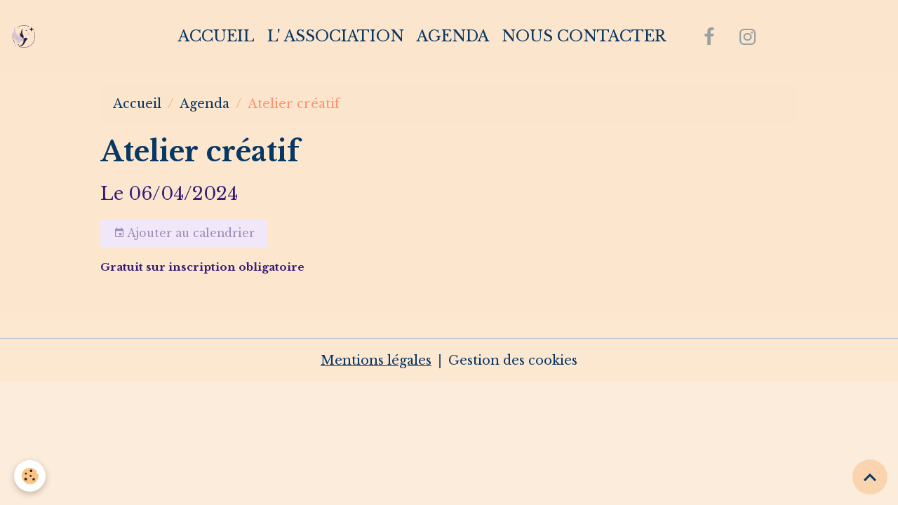

--- FILE ---
content_type: text/html; charset=UTF-8
request_url: https://www.lechemindesreves.net/agenda/atelier-creatif-51.html
body_size: 16160
content:

<!DOCTYPE html>
<html lang="fr">
    <head>
        <title>Atelier créatif</title>
        <meta name="theme-color" content="rgb(252, 229, 205)">
        <meta name="msapplication-navbutton-color" content="rgb(252, 229, 205)">
        <!-- METATAGS -->
        <!-- rebirth / basic -->
<!--[if IE]>
<meta http-equiv="X-UA-Compatible" content="IE=edge">
<![endif]-->
<meta charset="utf-8">
<meta name="viewport" content="width=device-width, initial-scale=1, shrink-to-fit=no">
    <link rel="alternate" type="application/rss+xml" href="https://www.lechemindesreves.net/agenda/do/rss.xml" />
    <meta property="og:title" content="Atelier créatif"/>
    <meta property="og:url" content="https://www.lechemindesreves.net/agenda/atelier-creatif-51.html"/>
    <meta property="og:type" content="website"/>
    <link rel="alternate" type="application/rss+xml" title="Le Chemin Des Rêves : Agenda" href="https://www.lechemindesreves.net/agenda/do/rss.xml" />
    <link rel="canonical" href="https://www.lechemindesreves.net/agenda/atelier-creatif-51.html">
<meta name="generator" content="e-monsite (e-monsite.com)">

    <link rel="apple-touch-icon" sizes="114x114" href="https://www.lechemindesreves.net/medias/site/mobilefavicon/oiseau-seul-quadri.png?fx=c_114_114">
    <link rel="apple-touch-icon" sizes="72x72" href="https://www.lechemindesreves.net/medias/site/mobilefavicon/oiseau-seul-quadri.png?fx=c_72_72">
    <link rel="apple-touch-icon" href="https://www.lechemindesreves.net/medias/site/mobilefavicon/oiseau-seul-quadri.png?fx=c_57_57">
    <link rel="apple-touch-icon-precomposed" href="https://www.lechemindesreves.net/medias/site/mobilefavicon/oiseau-seul-quadri.png?fx=c_57_57">

<link href="https://fonts.googleapis.com/css?family=Anton:300,400,700%7CHeebo:300,400,700&amp;display=swap" rel="stylesheet">

    
    <link rel="preconnect" href="https://fonts.googleapis.com">
    <link rel="preconnect" href="https://fonts.gstatic.com" crossorigin="anonymous">
    <link href="https://fonts.googleapis.com/css?family=Libre+Baskerville:300,300italic,400,400italic,700,700italic&display=swap" rel="stylesheet">

<link href="//www.lechemindesreves.net/themes/combined.css?v=6_1642769533_208" rel="stylesheet">


<link rel="preload" href="//www.lechemindesreves.net/medias/static/themes/bootstrap_v4/js/jquery-3.6.3.min.js?v=26012023" as="script">
<script src="//www.lechemindesreves.net/medias/static/themes/bootstrap_v4/js/jquery-3.6.3.min.js?v=26012023"></script>
<link rel="preload" href="//www.lechemindesreves.net/medias/static/themes/bootstrap_v4/js/popper.min.js?v=31012023" as="script">
<script src="//www.lechemindesreves.net/medias/static/themes/bootstrap_v4/js/popper.min.js?v=31012023"></script>
<link rel="preload" href="//www.lechemindesreves.net/medias/static/themes/bootstrap_v4/js/bootstrap.min.js?v=31012023" as="script">
<script src="//www.lechemindesreves.net/medias/static/themes/bootstrap_v4/js/bootstrap.min.js?v=31012023"></script>
<script src="//www.lechemindesreves.net/themes/combined.js?v=6_1642769533_208&lang=fr"></script>
<script type="application/ld+json">
    {
        "@context" : "https://schema.org/",
        "@type" : "WebSite",
        "name" : "Le Chemin Des Rêves",
        "url" : "https://www.lechemindesreves.net/"
    }
</script>




        <!-- //METATAGS -->
            <script src="//www.lechemindesreves.net/medias/static/js/rgpd-cookies/jquery.rgpd-cookies.js?v=2084"></script>
    <script>
                                    $(document).ready(function() {
            $.RGPDCookies({
                theme: 'bootstrap_v4',
                site: 'www.lechemindesreves.net',
                privacy_policy_link: '/about/privacypolicy/',
                cookies: [{"id":null,"favicon_url":"https:\/\/ssl.gstatic.com\/analytics\/20210414-01\/app\/static\/analytics_standard_icon.png","enabled":true,"model":"google_analytics","title":"Google Analytics","short_description":"Permet d'analyser les statistiques de consultation de notre site","long_description":"Indispensable pour piloter notre site internet, il permet de mesurer des indicateurs comme l\u2019affluence, les produits les plus consult\u00e9s, ou encore la r\u00e9partition g\u00e9ographique des visiteurs.","privacy_policy_url":"https:\/\/support.google.com\/analytics\/answer\/6004245?hl=fr","slug":"google-analytics"},{"id":null,"favicon_url":"","enabled":true,"model":"addthis","title":"AddThis","short_description":"Partage social","long_description":"Nous utilisons cet outil afin de vous proposer des liens de partage vers des plateformes tiers comme Twitter, Facebook, etc.","privacy_policy_url":"https:\/\/www.oracle.com\/legal\/privacy\/addthis-privacy-policy.html","slug":"addthis"}],
                modal_title: 'Gestion\u0020des\u0020cookies',
                modal_description: 'd\u00E9pose\u0020des\u0020cookies\u0020pour\u0020am\u00E9liorer\u0020votre\u0020exp\u00E9rience\u0020de\u0020navigation,\nmesurer\u0020l\u0027audience\u0020du\u0020site\u0020internet,\u0020afficher\u0020des\u0020publicit\u00E9s\u0020personnalis\u00E9es,\nr\u00E9aliser\u0020des\u0020campagnes\u0020cibl\u00E9es\u0020et\u0020personnaliser\u0020l\u0027interface\u0020du\u0020site.',
                privacy_policy_label: 'Consulter\u0020la\u0020politique\u0020de\u0020confidentialit\u00E9',
                check_all_label: 'Tout\u0020cocher',
                refuse_button: 'Refuser',
                settings_button: 'Param\u00E9trer',
                accept_button: 'Accepter',
                callback: function() {
                    // website google analytics case (with gtag), consent "on the fly"
                    if ('gtag' in window && typeof window.gtag === 'function') {
                        if (window.jsCookie.get('rgpd-cookie-google-analytics') === undefined
                            || window.jsCookie.get('rgpd-cookie-google-analytics') === '0') {
                            gtag('consent', 'update', {
                                'ad_storage': 'denied',
                                'analytics_storage': 'denied'
                            });
                        } else {
                            gtag('consent', 'update', {
                                'ad_storage': 'granted',
                                'analytics_storage': 'granted'
                            });
                        }
                    }
                }
            });
        });
    </script>
        <script async src="https://www.googletagmanager.com/gtag/js?id=G-4VN4372P6E"></script>
<script>
    window.dataLayer = window.dataLayer || [];
    function gtag(){dataLayer.push(arguments);}
    
    gtag('consent', 'default', {
        'ad_storage': 'denied',
        'analytics_storage': 'denied'
    });
    
    gtag('js', new Date());
    gtag('config', 'G-4VN4372P6E');
</script>

                                    </head>
    <body id="agenda_run_atelier-creatif-51" data-template="default">
        

                <!-- BRAND TOP -->
        
        <!-- NAVBAR -->
                                                                                                                                    <nav class="navbar navbar-expand-lg py-lg-4 position-sticky" id="navbar" data-animation="sliding">
                                                                    <a aria-label="brand" class="navbar-brand d-inline-flex align-items-center" href="https://www.lechemindesreves.net/">
                                                    <img src="https://www.lechemindesreves.net/medias/site/logos/oiseau-seul-quadri.png" alt="Le Chemin Des Rêves" class="img-fluid brand-logo mr-2 d-inline-block">
                                                                        <span class="brand-titles d-lg-flex flex-column align-items-start">
                            <span class="brand-title d-none">Le Chemin Des Rêves</span>
                                                    </span>
                                            </a>
                                                    <button id="buttonBurgerMenu" title="BurgerMenu" class="navbar-toggler collapsed" type="button" data-toggle="collapse" data-target="#menu">
                    <span></span>
                    <span></span>
                    <span></span>
                    <span></span>
                </button>
                <div class="collapse navbar-collapse flex-lg-grow-0 mx-lg-auto" id="menu">
                                                                                                                <ul class="navbar-nav navbar-menu nav-all nav-all-center">
                                                                                                                                                                                            <li class="nav-item" data-index="1">
                            <a class="nav-link" href="https://www.lechemindesreves.net/">
                                                                Accueil
                            </a>
                                                                                </li>
                                                                                                                                                                                            <li class="nav-item" data-index="2">
                            <a class="nav-link" href="https://www.lechemindesreves.net/pages/l-association/">
                                                                L' association
                            </a>
                                                                                </li>
                                                                                                                                                                                            <li class="nav-item" data-index="3">
                            <a class="nav-link" href="https://www.lechemindesreves.net/agenda/">
                                                                Agenda
                            </a>
                                                                                </li>
                                                                                                                                                                                            <li class="nav-item" data-index="4">
                            <a class="nav-link" href="https://www.lechemindesreves.net/pages/contact.html">
                                                                Nous contacter
                            </a>
                                                                                </li>
                                    </ul>
            
                                    
                    
                                                                <ul class="website-social-links">
        <li>
        <a target='_blank' href="https://www.facebook.com/chemindesreves06" class="btn text-facebook"><i class="sn-icon-facebook"></i></a>
    </li>
        <li>
        <a target='_blank' href="https://www.instagram.com/le_chemin_des_reves/" class="btn text-instagram"><i class="sn-icon-instagram"></i></a>
    </li>
    </ul>
                    
                    
                                    </div>
                    </nav>

        <!-- HEADER -->
                                                                            <header id="header" class="container">
                                </header>
                <!-- //HEADER -->

        <!-- WRAPPER -->
                                        <div id="wrapper">

                            <main id="main">

                                                                    <div class="container">
                                                        <ol class="breadcrumb">
                                    <li class="breadcrumb-item"><a href="https://www.lechemindesreves.net/">Accueil</a></li>
                                                <li class="breadcrumb-item"><a href="https://www.lechemindesreves.net/agenda/">Agenda</a></li>
                                                <li class="breadcrumb-item active">Atelier créatif</li>
                        </ol>

    <script type="application/ld+json">
        {
            "@context": "https://schema.org",
            "@type": "BreadcrumbList",
            "itemListElement": [
                                {
                    "@type": "ListItem",
                    "position": 1,
                    "name": "Accueil",
                    "item": "https://www.lechemindesreves.net/"
                  },                                {
                    "@type": "ListItem",
                    "position": 2,
                    "name": "Agenda",
                    "item": "https://www.lechemindesreves.net/agenda/"
                  },                                {
                    "@type": "ListItem",
                    "position": 3,
                    "name": "Atelier créatif",
                    "item": "https://www.lechemindesreves.net/agenda/atelier-creatif-51.html"
                  }                          ]
        }
    </script>
                                                </div>
                                            
                                        
                                        
                                                            <div class="view view-agenda" id="view-item" data-id-event="649d31c65bd46d8296ac8971">
    <div class="container">
        <div class="row">
            <div class="col">
                
    
<div id="site-module-600922c295b36d80ba01257b" class="site-module" data-itemid="600922c295b36d80ba01257b" data-siteid="600922bb464b6d80ba01574b" data-category="item"></div>

                                <h1 class="view-title">Atelier créatif</h1>
                <p class="view-subtitle">
                                            <span class="date">Le 06/04/2024</span>
                                                                            </p>

                                    <p>
                                                    <a href="https://www.lechemindesreves.net/agenda/do/icalendar/649d31c65bd46d8296ac8971/" class="btn btn-sm btn-primary"><i class="material-icons md-event"></i> Ajouter au calendrier</a>
                                                                    </p>
                
                <p class="metas">
                                                                                    <strong class="meta-price">Gratuit sur inscription obligatoire</strong>
                                    </p>

                                    <div class="content"></div>
                
                
                
                
                <address>
                                                                                                                                                            </address>

                
                
                                </div>
        </div>
    </div>

    
    
</div>



                </main>

                        </div>
        <!-- //WRAPPER -->

                <footer id="footer">
                        <div class="container">
                
                
                            </div>

                            <ul id="legal-mentions" class="footer-mentions">
            <li><a href="https://www.lechemindesreves.net/about/legal/">Mentions légales</a></li>
    
    
    
    
    
            <li><button id="cookies" type="button" aria-label="Gestion des cookies">Gestion des cookies</button></li>
    </ul>
                    </footer>
        
        
        
            

 
    
						 	 





                <button id="scroll-to-top" class="d-none d-sm-inline-block" type="button" aria-label="Scroll top" onclick="$('html, body').animate({ scrollTop:0}, 600);">
            <i class="material-icons md-lg md-expand_less"></i>
        </button>
        
            </body>
</html>
